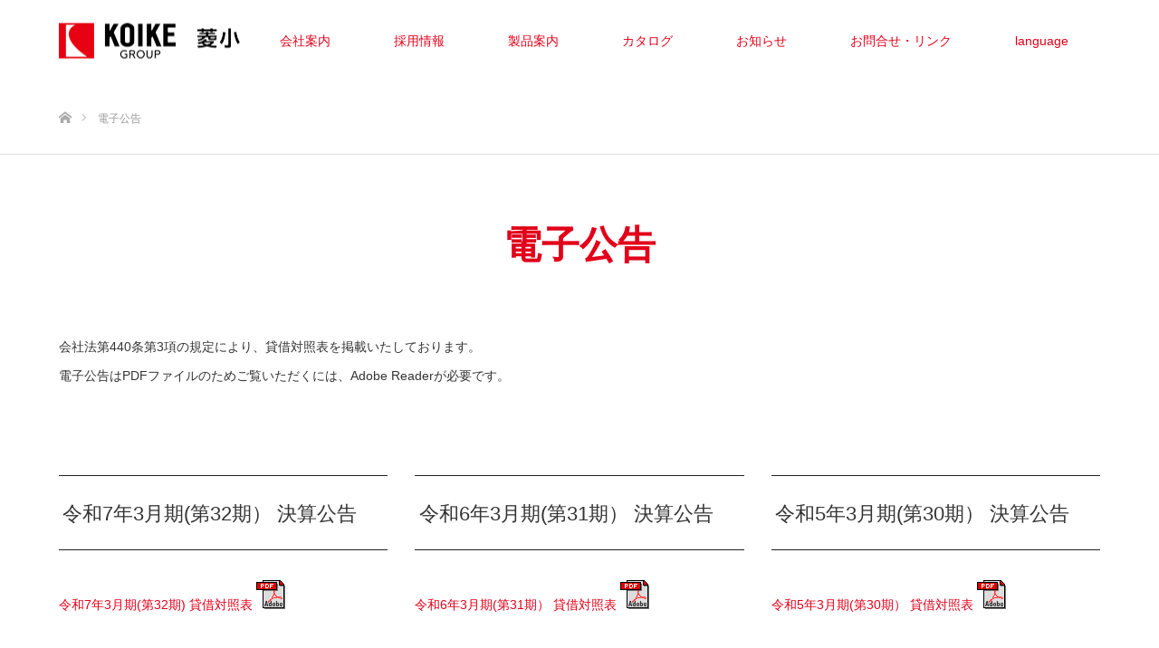

--- FILE ---
content_type: text/html; charset=UTF-8
request_url: https://www.hishiko.co.jp/koukoku
body_size: 12252
content:
<!DOCTYPE html>
<html class="pc" dir="ltr" lang="ja" prefix="og: https://ogp.me/ns#">
<head>
<meta charset="UTF-8">
<!--[if IE]><meta http-equiv="X-UA-Compatible" content="IE=edge"><![endif]-->
<meta name="viewport" content="width=device-width">

<meta name="description" content="会社法第440条第3項の規定により、貸借対照表を掲載いたしております。電子公告はPDFファイルのためご覧いただくには、Adobe Readerが必要です。">
<link rel="pingback" href="https://www.hishiko.co.jp/wp/xmlrpc.php">
<link rel="shortcut icon" href="https://www.hishiko.co.jp/wp/wp-content/uploads/2019/08/favicon.ico">
	<style>img:is([sizes="auto" i], [sizes^="auto," i]) { contain-intrinsic-size: 3000px 1500px }</style>
	
		<!-- All in One SEO 4.9.0 - aioseo.com -->
		<title>電子公告 | 株式会社菱小</title>
	<meta name="robots" content="max-snippet:-1, max-image-preview:large, max-video-preview:-1" />
	<link rel="canonical" href="https://www.hishiko.co.jp/koukoku" />
	<meta name="generator" content="All in One SEO (AIOSEO) 4.9.0" />
		<meta property="og:locale" content="ja_JP" />
		<meta property="og:site_name" content="株式会社菱小 | マグネット応用機器及び特殊溶接材料の製造販売" />
		<meta property="og:type" content="article" />
		<meta property="og:title" content="電子公告 | 株式会社菱小" />
		<meta property="og:url" content="https://www.hishiko.co.jp/koukoku" />
		<meta property="article:published_time" content="2019-10-31T03:40:48+00:00" />
		<meta property="article:modified_time" content="2025-05-23T08:06:46+00:00" />
		<meta name="twitter:card" content="summary" />
		<meta name="twitter:title" content="電子公告 | 株式会社菱小" />
		<script type="application/ld+json" class="aioseo-schema">
			{"@context":"https:\/\/schema.org","@graph":[{"@type":"BreadcrumbList","@id":"https:\/\/www.hishiko.co.jp\/koukoku#breadcrumblist","itemListElement":[{"@type":"ListItem","@id":"https:\/\/www.hishiko.co.jp#listItem","position":1,"name":"\u30db\u30fc\u30e0","item":"https:\/\/www.hishiko.co.jp","nextItem":{"@type":"ListItem","@id":"https:\/\/www.hishiko.co.jp\/koukoku#listItem","name":"\u96fb\u5b50\u516c\u544a"}},{"@type":"ListItem","@id":"https:\/\/www.hishiko.co.jp\/koukoku#listItem","position":2,"name":"\u96fb\u5b50\u516c\u544a","previousItem":{"@type":"ListItem","@id":"https:\/\/www.hishiko.co.jp#listItem","name":"\u30db\u30fc\u30e0"}}]},{"@type":"Organization","@id":"https:\/\/www.hishiko.co.jp\/#organization","name":"\u682a\u5f0f\u4f1a\u793e\u83f1\u5c0f","description":"\u30de\u30b0\u30cd\u30c3\u30c8\u5fdc\u7528\u6a5f\u5668\u53ca\u3073\u7279\u6b8a\u6eb6\u63a5\u6750\u6599\u306e\u88fd\u9020\u8ca9\u58f2","url":"https:\/\/www.hishiko.co.jp\/","logo":{"@type":"ImageObject","url":"https:\/\/www.hishiko.co.jp\/wp\/wp-content\/uploads\/2019\/08\/Hishiko-e1567179119756.jpg","@id":"https:\/\/www.hishiko.co.jp\/koukoku\/#organizationLogo","width":300,"height":71},"image":{"@id":"https:\/\/www.hishiko.co.jp\/koukoku\/#organizationLogo"}},{"@type":"WebPage","@id":"https:\/\/www.hishiko.co.jp\/koukoku#webpage","url":"https:\/\/www.hishiko.co.jp\/koukoku","name":"\u96fb\u5b50\u516c\u544a | \u682a\u5f0f\u4f1a\u793e\u83f1\u5c0f","inLanguage":"ja","isPartOf":{"@id":"https:\/\/www.hishiko.co.jp\/#website"},"breadcrumb":{"@id":"https:\/\/www.hishiko.co.jp\/koukoku#breadcrumblist"},"datePublished":"2019-10-31T12:40:48+09:00","dateModified":"2025-05-23T17:06:46+09:00"},{"@type":"WebSite","@id":"https:\/\/www.hishiko.co.jp\/#website","url":"https:\/\/www.hishiko.co.jp\/","name":"\u682a\u5f0f\u4f1a\u793e\u83f1\u5c0f","description":"\u30de\u30b0\u30cd\u30c3\u30c8\u5fdc\u7528\u6a5f\u5668\u53ca\u3073\u7279\u6b8a\u6eb6\u63a5\u6750\u6599\u306e\u88fd\u9020\u8ca9\u58f2","inLanguage":"ja","publisher":{"@id":"https:\/\/www.hishiko.co.jp\/#organization"}}]}
		</script>
		<!-- All in One SEO -->

<link rel="alternate" type="application/rss+xml" title="株式会社菱小 &raquo; フィード" href="https://www.hishiko.co.jp/feed" />
<link rel="alternate" type="application/rss+xml" title="株式会社菱小 &raquo; コメントフィード" href="https://www.hishiko.co.jp/comments/feed" />
<link rel="preconnect" href="https://fonts.googleapis.com">
<link rel="preconnect" href="https://fonts.gstatic.com" crossorigin>
<link href="https://fonts.googleapis.com/css2?family=Noto+Sans+JP:wght@400;600" rel="stylesheet">
<link rel='stylesheet' id='style-css' href='https://www.hishiko.co.jp/wp/wp-content/themes/source_tcd045/style.css?ver=2.1.1' type='text/css' media='all' />
<link rel='stylesheet' id='wp-block-library-css' href='https://www.hishiko.co.jp/wp/wp-includes/css/dist/block-library/style.min.css?ver=6.8.3' type='text/css' media='all' />
<style id='classic-theme-styles-inline-css' type='text/css'>
/*! This file is auto-generated */
.wp-block-button__link{color:#fff;background-color:#32373c;border-radius:9999px;box-shadow:none;text-decoration:none;padding:calc(.667em + 2px) calc(1.333em + 2px);font-size:1.125em}.wp-block-file__button{background:#32373c;color:#fff;text-decoration:none}
</style>
<link rel='stylesheet' id='aioseo/css/src/vue/standalone/blocks/table-of-contents/global.scss-css' href='https://www.hishiko.co.jp/wp/wp-content/plugins/all-in-one-seo-pack/dist/Lite/assets/css/table-of-contents/global.e90f6d47.css?ver=4.9.0' type='text/css' media='all' />
<style id='global-styles-inline-css' type='text/css'>
:root{--wp--preset--aspect-ratio--square: 1;--wp--preset--aspect-ratio--4-3: 4/3;--wp--preset--aspect-ratio--3-4: 3/4;--wp--preset--aspect-ratio--3-2: 3/2;--wp--preset--aspect-ratio--2-3: 2/3;--wp--preset--aspect-ratio--16-9: 16/9;--wp--preset--aspect-ratio--9-16: 9/16;--wp--preset--color--black: #000000;--wp--preset--color--cyan-bluish-gray: #abb8c3;--wp--preset--color--white: #ffffff;--wp--preset--color--pale-pink: #f78da7;--wp--preset--color--vivid-red: #cf2e2e;--wp--preset--color--luminous-vivid-orange: #ff6900;--wp--preset--color--luminous-vivid-amber: #fcb900;--wp--preset--color--light-green-cyan: #7bdcb5;--wp--preset--color--vivid-green-cyan: #00d084;--wp--preset--color--pale-cyan-blue: #8ed1fc;--wp--preset--color--vivid-cyan-blue: #0693e3;--wp--preset--color--vivid-purple: #9b51e0;--wp--preset--gradient--vivid-cyan-blue-to-vivid-purple: linear-gradient(135deg,rgba(6,147,227,1) 0%,rgb(155,81,224) 100%);--wp--preset--gradient--light-green-cyan-to-vivid-green-cyan: linear-gradient(135deg,rgb(122,220,180) 0%,rgb(0,208,130) 100%);--wp--preset--gradient--luminous-vivid-amber-to-luminous-vivid-orange: linear-gradient(135deg,rgba(252,185,0,1) 0%,rgba(255,105,0,1) 100%);--wp--preset--gradient--luminous-vivid-orange-to-vivid-red: linear-gradient(135deg,rgba(255,105,0,1) 0%,rgb(207,46,46) 100%);--wp--preset--gradient--very-light-gray-to-cyan-bluish-gray: linear-gradient(135deg,rgb(238,238,238) 0%,rgb(169,184,195) 100%);--wp--preset--gradient--cool-to-warm-spectrum: linear-gradient(135deg,rgb(74,234,220) 0%,rgb(151,120,209) 20%,rgb(207,42,186) 40%,rgb(238,44,130) 60%,rgb(251,105,98) 80%,rgb(254,248,76) 100%);--wp--preset--gradient--blush-light-purple: linear-gradient(135deg,rgb(255,206,236) 0%,rgb(152,150,240) 100%);--wp--preset--gradient--blush-bordeaux: linear-gradient(135deg,rgb(254,205,165) 0%,rgb(254,45,45) 50%,rgb(107,0,62) 100%);--wp--preset--gradient--luminous-dusk: linear-gradient(135deg,rgb(255,203,112) 0%,rgb(199,81,192) 50%,rgb(65,88,208) 100%);--wp--preset--gradient--pale-ocean: linear-gradient(135deg,rgb(255,245,203) 0%,rgb(182,227,212) 50%,rgb(51,167,181) 100%);--wp--preset--gradient--electric-grass: linear-gradient(135deg,rgb(202,248,128) 0%,rgb(113,206,126) 100%);--wp--preset--gradient--midnight: linear-gradient(135deg,rgb(2,3,129) 0%,rgb(40,116,252) 100%);--wp--preset--font-size--small: 13px;--wp--preset--font-size--medium: 20px;--wp--preset--font-size--large: 36px;--wp--preset--font-size--x-large: 42px;--wp--preset--spacing--20: 0.44rem;--wp--preset--spacing--30: 0.67rem;--wp--preset--spacing--40: 1rem;--wp--preset--spacing--50: 1.5rem;--wp--preset--spacing--60: 2.25rem;--wp--preset--spacing--70: 3.38rem;--wp--preset--spacing--80: 5.06rem;--wp--preset--shadow--natural: 6px 6px 9px rgba(0, 0, 0, 0.2);--wp--preset--shadow--deep: 12px 12px 50px rgba(0, 0, 0, 0.4);--wp--preset--shadow--sharp: 6px 6px 0px rgba(0, 0, 0, 0.2);--wp--preset--shadow--outlined: 6px 6px 0px -3px rgba(255, 255, 255, 1), 6px 6px rgba(0, 0, 0, 1);--wp--preset--shadow--crisp: 6px 6px 0px rgba(0, 0, 0, 1);}:where(.is-layout-flex){gap: 0.5em;}:where(.is-layout-grid){gap: 0.5em;}body .is-layout-flex{display: flex;}.is-layout-flex{flex-wrap: wrap;align-items: center;}.is-layout-flex > :is(*, div){margin: 0;}body .is-layout-grid{display: grid;}.is-layout-grid > :is(*, div){margin: 0;}:where(.wp-block-columns.is-layout-flex){gap: 2em;}:where(.wp-block-columns.is-layout-grid){gap: 2em;}:where(.wp-block-post-template.is-layout-flex){gap: 1.25em;}:where(.wp-block-post-template.is-layout-grid){gap: 1.25em;}.has-black-color{color: var(--wp--preset--color--black) !important;}.has-cyan-bluish-gray-color{color: var(--wp--preset--color--cyan-bluish-gray) !important;}.has-white-color{color: var(--wp--preset--color--white) !important;}.has-pale-pink-color{color: var(--wp--preset--color--pale-pink) !important;}.has-vivid-red-color{color: var(--wp--preset--color--vivid-red) !important;}.has-luminous-vivid-orange-color{color: var(--wp--preset--color--luminous-vivid-orange) !important;}.has-luminous-vivid-amber-color{color: var(--wp--preset--color--luminous-vivid-amber) !important;}.has-light-green-cyan-color{color: var(--wp--preset--color--light-green-cyan) !important;}.has-vivid-green-cyan-color{color: var(--wp--preset--color--vivid-green-cyan) !important;}.has-pale-cyan-blue-color{color: var(--wp--preset--color--pale-cyan-blue) !important;}.has-vivid-cyan-blue-color{color: var(--wp--preset--color--vivid-cyan-blue) !important;}.has-vivid-purple-color{color: var(--wp--preset--color--vivid-purple) !important;}.has-black-background-color{background-color: var(--wp--preset--color--black) !important;}.has-cyan-bluish-gray-background-color{background-color: var(--wp--preset--color--cyan-bluish-gray) !important;}.has-white-background-color{background-color: var(--wp--preset--color--white) !important;}.has-pale-pink-background-color{background-color: var(--wp--preset--color--pale-pink) !important;}.has-vivid-red-background-color{background-color: var(--wp--preset--color--vivid-red) !important;}.has-luminous-vivid-orange-background-color{background-color: var(--wp--preset--color--luminous-vivid-orange) !important;}.has-luminous-vivid-amber-background-color{background-color: var(--wp--preset--color--luminous-vivid-amber) !important;}.has-light-green-cyan-background-color{background-color: var(--wp--preset--color--light-green-cyan) !important;}.has-vivid-green-cyan-background-color{background-color: var(--wp--preset--color--vivid-green-cyan) !important;}.has-pale-cyan-blue-background-color{background-color: var(--wp--preset--color--pale-cyan-blue) !important;}.has-vivid-cyan-blue-background-color{background-color: var(--wp--preset--color--vivid-cyan-blue) !important;}.has-vivid-purple-background-color{background-color: var(--wp--preset--color--vivid-purple) !important;}.has-black-border-color{border-color: var(--wp--preset--color--black) !important;}.has-cyan-bluish-gray-border-color{border-color: var(--wp--preset--color--cyan-bluish-gray) !important;}.has-white-border-color{border-color: var(--wp--preset--color--white) !important;}.has-pale-pink-border-color{border-color: var(--wp--preset--color--pale-pink) !important;}.has-vivid-red-border-color{border-color: var(--wp--preset--color--vivid-red) !important;}.has-luminous-vivid-orange-border-color{border-color: var(--wp--preset--color--luminous-vivid-orange) !important;}.has-luminous-vivid-amber-border-color{border-color: var(--wp--preset--color--luminous-vivid-amber) !important;}.has-light-green-cyan-border-color{border-color: var(--wp--preset--color--light-green-cyan) !important;}.has-vivid-green-cyan-border-color{border-color: var(--wp--preset--color--vivid-green-cyan) !important;}.has-pale-cyan-blue-border-color{border-color: var(--wp--preset--color--pale-cyan-blue) !important;}.has-vivid-cyan-blue-border-color{border-color: var(--wp--preset--color--vivid-cyan-blue) !important;}.has-vivid-purple-border-color{border-color: var(--wp--preset--color--vivid-purple) !important;}.has-vivid-cyan-blue-to-vivid-purple-gradient-background{background: var(--wp--preset--gradient--vivid-cyan-blue-to-vivid-purple) !important;}.has-light-green-cyan-to-vivid-green-cyan-gradient-background{background: var(--wp--preset--gradient--light-green-cyan-to-vivid-green-cyan) !important;}.has-luminous-vivid-amber-to-luminous-vivid-orange-gradient-background{background: var(--wp--preset--gradient--luminous-vivid-amber-to-luminous-vivid-orange) !important;}.has-luminous-vivid-orange-to-vivid-red-gradient-background{background: var(--wp--preset--gradient--luminous-vivid-orange-to-vivid-red) !important;}.has-very-light-gray-to-cyan-bluish-gray-gradient-background{background: var(--wp--preset--gradient--very-light-gray-to-cyan-bluish-gray) !important;}.has-cool-to-warm-spectrum-gradient-background{background: var(--wp--preset--gradient--cool-to-warm-spectrum) !important;}.has-blush-light-purple-gradient-background{background: var(--wp--preset--gradient--blush-light-purple) !important;}.has-blush-bordeaux-gradient-background{background: var(--wp--preset--gradient--blush-bordeaux) !important;}.has-luminous-dusk-gradient-background{background: var(--wp--preset--gradient--luminous-dusk) !important;}.has-pale-ocean-gradient-background{background: var(--wp--preset--gradient--pale-ocean) !important;}.has-electric-grass-gradient-background{background: var(--wp--preset--gradient--electric-grass) !important;}.has-midnight-gradient-background{background: var(--wp--preset--gradient--midnight) !important;}.has-small-font-size{font-size: var(--wp--preset--font-size--small) !important;}.has-medium-font-size{font-size: var(--wp--preset--font-size--medium) !important;}.has-large-font-size{font-size: var(--wp--preset--font-size--large) !important;}.has-x-large-font-size{font-size: var(--wp--preset--font-size--x-large) !important;}
:where(.wp-block-post-template.is-layout-flex){gap: 1.25em;}:where(.wp-block-post-template.is-layout-grid){gap: 1.25em;}
:where(.wp-block-columns.is-layout-flex){gap: 2em;}:where(.wp-block-columns.is-layout-grid){gap: 2em;}
:root :where(.wp-block-pullquote){font-size: 1.5em;line-height: 1.6;}
</style>
<link rel='stylesheet' id='wpdreams-asl-basic-css' href='https://www.hishiko.co.jp/wp/wp-content/plugins/ajax-search-lite/css/style.basic.css?ver=4.13.4' type='text/css' media='all' />
<style id='wpdreams-asl-basic-inline-css' type='text/css'>

					div[id*='ajaxsearchlitesettings'].searchsettings .asl_option_inner label {
						font-size: 0px !important;
						color: rgba(0, 0, 0, 0);
					}
					div[id*='ajaxsearchlitesettings'].searchsettings .asl_option_inner label:after {
						font-size: 11px !important;
						position: absolute;
						top: 0;
						left: 0;
						z-index: 1;
					}
					.asl_w_container {
						width: 100%;
						margin: 0px 0px 0px 0px;
						min-width: 200px;
					}
					div[id*='ajaxsearchlite'].asl_m {
						width: 100%;
					}
					div[id*='ajaxsearchliteres'].wpdreams_asl_results div.resdrg span.highlighted {
						font-weight: bold;
						color: FFFFFF;
						background-color: FFFFFF;
					}
					div[id*='ajaxsearchliteres'].wpdreams_asl_results .results img.asl_image {
						width: 70px;
						height: 70px;
						object-fit: cover;
					}
					div[id*='ajaxsearchlite'].asl_r .results {
						max-height: none;
					}
					div[id*='ajaxsearchlite'].asl_r {
						position: absolute;
					}
				
						div.asl_r.asl_w.vertical .results .item::after {
							display: block;
							position: absolute;
							bottom: 0;
							content: '';
							height: 1px;
							width: 100%;
							background: #D8D8D8;
						}
						div.asl_r.asl_w.vertical .results .item.asl_last_item::after {
							display: none;
						}
					
</style>
<link rel='stylesheet' id='wpdreams-asl-instance-css' href='https://www.hishiko.co.jp/wp/wp-content/plugins/ajax-search-lite/css/style-curvy-black.css?ver=4.13.4' type='text/css' media='all' />
<style>:root {
  --tcd-font-type1: Arial,"Hiragino Sans","Yu Gothic Medium","Meiryo",sans-serif;
  --tcd-font-type2: "Times New Roman",Times,"Yu Mincho","游明朝","游明朝体","Hiragino Mincho Pro",serif;
  --tcd-font-type3: Palatino,"Yu Kyokasho","游教科書体","UD デジタル 教科書体 N","游明朝","游明朝体","Hiragino Mincho Pro","Meiryo",serif;
  --tcd-font-type-logo: "Noto Sans JP",sans-serif;
}</style>
<script type="text/javascript" src="https://www.hishiko.co.jp/wp/wp-includes/js/jquery/jquery.min.js?ver=3.7.1" id="jquery-core-js"></script>
<script type="text/javascript" src="https://www.hishiko.co.jp/wp/wp-includes/js/jquery/jquery-migrate.min.js?ver=3.4.1" id="jquery-migrate-js"></script>
<link rel="https://api.w.org/" href="https://www.hishiko.co.jp/wp-json/" /><link rel="alternate" title="JSON" type="application/json" href="https://www.hishiko.co.jp/wp-json/wp/v2/pages/889" /><link rel='shortlink' href='https://www.hishiko.co.jp/?p=889' />
<link rel="alternate" title="oEmbed (JSON)" type="application/json+oembed" href="https://www.hishiko.co.jp/wp-json/oembed/1.0/embed?url=https%3A%2F%2Fwww.hishiko.co.jp%2Fkoukoku" />
<link rel="alternate" title="oEmbed (XML)" type="text/xml+oembed" href="https://www.hishiko.co.jp/wp-json/oembed/1.0/embed?url=https%3A%2F%2Fwww.hishiko.co.jp%2Fkoukoku&#038;format=xml" />

<link rel="stylesheet" href="https://www.hishiko.co.jp/wp/wp-content/themes/source_tcd045/css/design-plus.css?ver=2.1.1">
<link rel="stylesheet" href="https://www.hishiko.co.jp/wp/wp-content/themes/source_tcd045/css/sns-botton.css?ver=2.1.1">
<link rel="stylesheet" media="screen" href="https://www.hishiko.co.jp/wp/wp-content/themes/source_tcd045/css/responsive.css?ver=2.1.1">
<link rel="stylesheet" media="screen" href="https://www.hishiko.co.jp/wp/wp-content/themes/source_tcd045/css/footer-bar.css?ver=2.1.1">

<script src="https://www.hishiko.co.jp/wp/wp-content/themes/source_tcd045/js/jquery.easing.1.4.js?ver=2.1.1"></script>
<script src="https://www.hishiko.co.jp/wp/wp-content/themes/source_tcd045/js/jscript.js?ver=2.1.1"></script>
<script src="https://www.hishiko.co.jp/wp/wp-content/themes/source_tcd045/js/footer-bar.js?ver=2.1.1"></script>
<script src="https://www.hishiko.co.jp/wp/wp-content/themes/source_tcd045/js/comment.js?ver=2.1.1"></script>
<script src="https://www.hishiko.co.jp/wp/wp-content/themes/source_tcd045/js/header_fix.js?ver=2.1.1"></script>

<style type="text/css">

body, input, textarea { font-family: var(--tcd-font-type1); }

.rich_font { font-family: var(--tcd-font-type1);}



.rich_font_logo { font-family: var(--tcd-font-type-logo); font-weight: bold !important;}


body { font-size:14px; }



#post_title { font-size:32px; }
.post_content { font-size:14px; }

#related_post li a.image, .styled_post_list1 .image, .work_list_widget .image, .work_list .box .image, .blog_list .box .image {
  overflow: hidden;
}
#related_post li a.image img, .styled_post_list1 .image img, .work_list_widget .image img, .work_list .box .image img, .blog_list .box .image img {
  -webkit-transition: all 0.75s ease; -moz-transition: all 0.75s ease; transition: all 0.75s ease;
  -webkit-transform: scale(1); -moz-transform: scale(1); -ms-transform: scale(1); -o-transform: scale(1); transform: scale(1);
  -webkit-backface-visibility:hidden; backface-visibility:hidden;
}
#related_post li a.image:hover img, .styled_post_list1 .image:hover img, .work_list_widget .image:hover img, .work_list .box .image:hover img, .blog_list .box .image:hover img {
  -webkit-transform: scale(1.2); -moz-transform: scale(1.2); -ms-transform: scale(1.2); -o-transform: scale(1.2); transform: scale(1.2);
}
.index_archive_link, #work_navigation a, .page_navi p.back a
  { background-color:#000000; }

#header, .pc #global_menu ul ul a, #footer_bottom, .mobile #copyright, .mobile .home #header
  { background-color:#FFFFFF; }

.header_fix #header, .pc .header_fix #global_menu ul ul a, .mobile .header_fix #header
  { background-color:rgba(255,255,255,0.9); }

#header a, mobile a.menu_button:before
  { color:#E2001A; }

#footer_top, #footer_top a, #footer_bottom, #footer_bottom a
  { color:#333333; }

.pc #global_menu ul ul li.menu-item-has-children > a:before
  { border-color:transparent transparent transparent #E2001A; }

.pc #global_menu ul ul a:hover
  { color:#fff; }

.pc #global_menu ul ul li.menu-item-has-children > a:hover:before
  { border-color:transparent transparent transparent #fff; }

#post_title, #page_header .headline, #work_category_list .current_category .name, #work_footer_data .link, .blog_list .box .title a:hover, #footer_menu a:hover, #related_post li .title a:hover, .side_widget .styled_post_list1 .title:hover, .pc .home #global_menu li.current-menu-item > a, .pc .home #global_menu > ul > li > a:hover
  { color:#FFFFFF; }

a:hover, .pc #header .logo a:hover, #comment_header ul li a:hover, .pc #global_menu > ul > li.active > a, .pc #global_menu li.current-menu-item > a, .pc #global_menu > ul > li > a:hover, #header_logo .logo a:hover, #bread_crumb li.home a:hover:before, #bread_crumb li a:hover, .color_headline, #footer_bottom a:hover, .pc .home.header_fix #global_menu li.current-menu-item > a, .pc .home.header_fix #global_menu > ul > li > a:hover
  { color:#E2001A; }

#return_top a:hover, .next_page_link a:hover, .collapse_category_list li a:hover .count, .slick-arrow:hover, .page_navi a:hover, .page_navi p.back a:hover,
  #wp-calendar td a:hover, #wp-calendar #prev a:hover, #wp-calendar #next a:hover, .widget_search #search-btn input:hover, .widget_search #searchsubmit:hover, .side_widget.google_search #searchsubmit:hover,
    #submit_comment:hover, #comment_header ul li a:hover, #comment_header ul li.comment_switch_active a, #comment_header #comment_closed p, #post_pagination a:hover,
      #header_slider .slick-dots button:hover::before, #header_slider .slick-dots .slick-active button::before,
        .work_list .box .title a:hover, #work_navigation a:hover, #work_side_content a:hover, #work_button a:hover, #blog_list .category a:hover, #post_meta_top .category a:hover, .box_list .link_button:hover
          { background-color:#FFFFFF !important; }

#footer_top, .pc #global_menu ul ul a:hover, .news_list .category a:hover, .work_list .category a:hover, .blog_list .category a:hover, #related_post .headline, #comment_headline, .side_headline,
  .mobile a.menu_button:hover, .mobile #global_menu li a:hover, .index_archive_link:hover
    { background-color:#E2001A !important; }

#comment_textarea textarea:focus, #guest_info input:focus, #comment_header ul li a:hover, #comment_header ul li.comment_switch_active a, #comment_header #comment_closed p, .page_navi a:hover, .page_navi p.back a:hover
  { border-color:#FFFFFF; }

#comment_header ul li.comment_switch_active a:after, #comment_header #comment_closed p:after
  { border-color:#FFFFFF transparent transparent transparent; }

.collapse_category_list li a:before
  { border-color: transparent transparent transparent #E2001A; }

@media screen and (min-width:600px) {
  #header_slider_nav .slick-current .label { background-color:#FFFFFF !important; }
}

.post_content a, .post_content a:hover, .custom-html-widget a, .custom-html-widget a:hover { color:#E2001A; }

#footer_image .button { background-color:#FFFFFF; color:#333333; }
#footer_image .button:hover { background-color:#333333; color:#FFFFFF; }
#site_loader_spinner { border:4px solid rgba(255,255,255,0.2); border-top-color:#FFFFFF; }

/* Footer bar */

/*フッター上背景色*/
#footer_top, .mobile #footer_social_link {
    background-color: #FFFFFF !important;
}

/*フッター上文字色*/
#footer_top_inner {
    color: #000;
}

/*フッター下背景色*/
#footer_bottom, .mobile #footer_bottom_inner #copyright{
    background-color: #E2001A !important;
}

/*フッター下文字色*/
#copyright,
#copyright a,
#copyright a:link,
#copyright a:visited,
#copyright a:hover,
#copyright a:active {
  color: #fff;
}

/*スマホメニューバー色固定*/
@media only screen and (max-width: 1199px) {
    #header a,
    #header a:hover,
    #header a:active,
    #header a:visited,
    #header a:focus,
    a.menu_button:before,
    a.menu_button:hover:before,
    a.menu_button:active:before,
    a.menu_button:focus:before {
        color: #FFFFFF !important;
        background-color: #E2001A !important;
    }
}


#post_title, #page_header .headline, #work_category_list .current_category .name, #work_footer_data .link, .blog_list .box .title a:hover, #footer_menu a:hover, #related_post li .title a:hover, .side_widget .styled_post_list1 .title:hover, .pc .home #global_menu li.current-menu-item > a, .pc .home #global_menu > ul > li > a:hover {
    color: #E2001A;
}

/*スライダー画像下メニュー文字*/
#header_slider_nav .label {
color: #000000 !important;
}

/*制作実績ボックス上部マウスホバー*/
.work_list .box .title a:hover {
background-color: #E2001A !important;
}

/*サイドボックス枠*/
.side_headline {
    background-color: #666666 !important;
}

/*制作実績送りボタンマウスホバー背景色*/
#work_navigation a:hover {
background-color: #E2001A !important;
}

/*カタログ送りボタンマウスホバー文字色*/
#previous_next_post a:hover {
color: #E2001A !important;
}

 /* ロードスピナーの色 */
#site_loader_spinner {
  border-top-color:#E2001A !important;
}

/*エントリーフォーム背景色*/
.wp-block-button__link {
  background-color: #ffffff; /* 背景を白に */
}

/*トップへ戻るボタンの矢印の色*/
#return_top a:before {
    color: #E2001A !important;
}

/*ページ送りボタン*/
.page_navi a:hover {
    border-color: #E2001A;
    color: #E2001A;
    position: relative;
    z-index: 1;
}

.text_s {
    font-size: 70%;
}

</style>


				<link rel="preconnect" href="https://fonts.gstatic.com" crossorigin />
				<link rel="preload" as="style" href="//fonts.googleapis.com/css?family=Open+Sans&display=swap" />
								<link rel="stylesheet" href="//fonts.googleapis.com/css?family=Open+Sans&display=swap" media="all" />
				<style type="text/css"></style>		<style type="text/css" id="wp-custom-css">
			/*テーブルの横スクロールのためのCSSはここから*/
table{ 
    width:100%;
}
.scroll{
    overflow: auto;
    white-space:nowrap;
}
.scroll::-webkit-scrollbar{
    height: 15px;
}
.scroll::-webkit-scrollbar-track{
    background: #f1f1f1;
}
.scroll::-webkit-scrollbar-thumb{
    background: #bbb;
}
 /*テーブルの横スクロールのためのCSSはここまで*/
 /*テーブルCSSここから*/
.basis_box {
	vertical-align: middle;
	text-align: left;
}
.center_box {
	vertical-align: middle;	
	text-align: center;
}

.th_saide {
    background-color: #ededed !important;
    text-align: left;
    vertical-align: middle;
}
th{
	vertical-align: middle;
}
 /*テーブルCSSここまで*/		</style>
		<!-- Google tag (gtag.js) -->
<script async src="https://www.googletagmanager.com/gtag/js?id=UA-44898450-1"></script>
<script>
  window.dataLayer = window.dataLayer || [];
  function gtag(){dataLayer.push(arguments);}
  gtag('js', new Date());

  gtag('config', 'UA-44898450-1');
</script>
</head>
<body data-rsssl=1 id="body" class="wp-singular page-template page-template-page-noside page-template-page-noside-php page page-id-889 wp-embed-responsive wp-theme-source_tcd045 fix_top mobile_header_fix">

<div id="site_loader_overlay">
 <div id="site_loader_spinner"></div>
</div>
<div id="site_wrap">

 <div id="header">
  <div id="header_inner" class="clearfix">
   <div id="logo_image">
 <div class="logo">
  <a href="https://www.hishiko.co.jp/" title="株式会社菱小">
      <img class="pc_logo_image" src="https://www.hishiko.co.jp/wp/wp-content/uploads/2026/01/gh11_Hishiko.png?1769042335" alt="株式会社菱小" title="株式会社菱小" />
         <img class="mobile_logo_image" src="https://www.hishiko.co.jp/wp/wp-content/uploads/2026/01/gmbh11_Hishiko.png?1769042335" alt="株式会社菱小" title="株式会社菱小" />
     </a>
 </div>
</div>
      <div id="global_menu">
    <ul id="menu-hishiko" class="menu"><li id="menu-item-2038" class="menu-item menu-item-type-custom menu-item-object-custom current-menu-ancestor current-menu-parent menu-item-has-children menu-item-2038"><a href="https://www.hishiko.co.jp/hishiko-corp">会社案内</a>
<ul class="sub-menu">
	<li id="menu-item-1023" class="menu-item menu-item-type-post_type menu-item-object-page menu-item-1023"><a href="https://www.hishiko.co.jp/hishiko-corp">ごあいさつ</a></li>
	<li id="menu-item-199" class="menu-item menu-item-type-custom menu-item-object-custom menu-item-199"><a href="https://www.hishiko.co.jp/hishiko-corp#gaiyo">会社概要</a></li>
	<li id="menu-item-2285" class="menu-item menu-item-type-custom menu-item-object-custom menu-item-2285"><a href="https://www.hishiko.co.jp/hishiko-corp#enkaku">会社沿革</a></li>
	<li id="menu-item-1034" class="menu-item menu-item-type-custom menu-item-object-custom menu-item-1034"><a href="https://www.hishiko.co.jp/hishiko-corp#office">事業所一覧</a></li>
	<li id="menu-item-898" class="menu-item menu-item-type-post_type menu-item-object-page current-menu-item page_item page-item-889 current_page_item menu-item-898"><a href="https://www.hishiko.co.jp/koukoku" aria-current="page">電子公告</a></li>
	<li id="menu-item-2636" class="menu-item menu-item-type-post_type menu-item-object-page menu-item-2636"><a href="https://www.hishiko.co.jp/iso">ISOへの取り組み</a></li>
	<li id="menu-item-2927" class="menu-item menu-item-type-post_type menu-item-object-page menu-item-2927"><a href="https://www.hishiko.co.jp/privacy">「個人情報の取り扱い」について</a></li>
</ul>
</li>
<li id="menu-item-819" class="menu-item menu-item-type-post_type menu-item-object-page menu-item-has-children menu-item-819"><a href="https://www.hishiko.co.jp/recruit">採用情報</a>
<ul class="sub-menu">
	<li id="menu-item-2690" class="menu-item menu-item-type-post_type menu-item-object-page menu-item-2690"><a href="https://www.hishiko.co.jp/recruit-s">営業　採用情報</a></li>
</ul>
</li>
<li id="menu-item-179" class="menu-item menu-item-type-custom menu-item-object-custom menu-item-has-children menu-item-179"><a href="https://www.hishiko.co.jp/work">製品案内</a>
<ul class="sub-menu">
	<li id="menu-item-185" class="menu-item menu-item-type-custom menu-item-object-custom menu-item-has-children menu-item-185"><a href="https://www.hishiko.co.jp/work-cat/magnet">マグネット応用機器</a>
	<ul class="sub-menu">
		<li id="menu-item-180" class="menu-item menu-item-type-custom menu-item-object-custom menu-item-180"><a href="https://www.hishiko.co.jp/work-cat/mag">マグネット機器</a></li>
		<li id="menu-item-181" class="menu-item menu-item-type-custom menu-item-object-custom menu-item-has-children menu-item-181"><a href="https://www.hishiko.co.jp/work-cat/lif">リフティングマグネット</a>
		<ul class="sub-menu">
			<li id="menu-item-2007" class="menu-item menu-item-type-post_type menu-item-object-page menu-item-2007"><a href="https://www.hishiko.co.jp/lif-selecting">リフティングマグネットの選定</a></li>
		</ul>
</li>
		<li id="menu-item-1212" class="menu-item menu-item-type-custom menu-item-object-custom menu-item-1212"><a href="https://www.hishiko.co.jp/work-cat/demag">脱磁装置</a></li>
		<li id="menu-item-1211" class="menu-item menu-item-type-custom menu-item-object-custom menu-item-1211"><a href="https://www.hishiko.co.jp/work-cat/separa">磁気分別装置</a></li>
		<li id="menu-item-1213" class="menu-item menu-item-type-custom menu-item-object-custom menu-item-1213"><a href="https://www.hishiko.co.jp/work-cat/toransp">自動搬送機</a></li>
		<li id="menu-item-1210" class="menu-item menu-item-type-custom menu-item-object-custom menu-item-has-children menu-item-1210"><a href="https://www.hishiko.co.jp/work-cat/magtool">マグネット工具</a>
		<ul class="sub-menu">
			<li id="menu-item-2008" class="menu-item menu-item-type-post_type menu-item-object-page menu-item-2008"><a href="https://www.hishiko.co.jp/mag-selecting">マグネット工具の選定</a></li>
		</ul>
</li>
		<li id="menu-item-1209" class="menu-item menu-item-type-custom menu-item-object-custom menu-item-1209"><a href="https://www.hishiko.co.jp/work-cat/controller">コントローラー</a></li>
		<li id="menu-item-761" class="menu-item menu-item-type-post_type menu-item-object-page menu-item-761"><a href="https://www.hishiko.co.jp/model">型式名から探す</a></li>
	</ul>
</li>
	<li id="menu-item-186" class="menu-item menu-item-type-custom menu-item-object-custom menu-item-has-children menu-item-186"><a href="https://www.hishiko.co.jp/work-cat/wel">特殊溶接材料</a>
	<ul class="sub-menu">
		<li id="menu-item-2274" class="menu-item menu-item-type-post_type menu-item-object-work menu-item-2274"><a href="https://www.hishiko.co.jp/work/wel-list">溶接材料一覧</a></li>
		<li id="menu-item-2275" class="menu-item menu-item-type-post_type menu-item-object-work menu-item-2275"><a href="https://www.hishiko.co.jp/work/kanagata">金型用溶接材料一覧表</a></li>
		<li id="menu-item-2276" class="menu-item menu-item-type-post_type menu-item-object-work menu-item-2276"><a href="https://www.hishiko.co.jp/work/sds">安全データシート(SDS)</a></li>
		<li id="menu-item-2318" class="menu-item menu-item-type-post_type menu-item-object-page menu-item-has-children menu-item-2318"><a href="https://www.hishiko.co.jp/wel-sp">特集ページ</a>
		<ul class="sub-menu">
			<li id="menu-item-2277" class="menu-item menu-item-type-post_type menu-item-object-work menu-item-2277"><a href="https://www.hishiko.co.jp/work/omh-1">OMH-1（特集）</a></li>
			<li id="menu-item-2278" class="menu-item menu-item-type-post_type menu-item-object-work menu-item-2278"><a href="https://www.hishiko.co.jp/work/sh-620t">SH-620T（特集）</a></li>
		</ul>
</li>
		<li id="menu-item-2279" class="menu-item menu-item-type-post_type menu-item-object-work menu-item-2279"><a href="https://www.hishiko.co.jp/welsearch">適用鋼種・溶接方法から探す</a></li>
	</ul>
</li>
	<li id="menu-item-1058" class="menu-item menu-item-type-post_type menu-item-object-work menu-item-has-children menu-item-1058"><a href="https://www.hishiko.co.jp/work/other">扱い商品</a>
	<ul class="sub-menu">
		<li id="menu-item-1057" class="menu-item menu-item-type-post_type menu-item-object-work menu-item-1057"><a href="https://www.hishiko.co.jp/work/j-df">集塵機　JETCLEAN　DF</a></li>
	</ul>
</li>
	<li id="menu-item-2784" class="menu-item menu-item-type-post_type menu-item-object-page menu-item-2784"><a href="https://www.hishiko.co.jp/warranty">製品保証について</a></li>
</ul>
</li>
<li id="menu-item-170" class="menu-item menu-item-type-post_type menu-item-object-page menu-item-has-children menu-item-170"><a target="_blank" href="https://www.hishiko.co.jp/catalog">カタログ</a>
<ul class="sub-menu">
	<li id="menu-item-1022" class="menu-item menu-item-type-custom menu-item-object-custom menu-item-1022"><a target="_blank" href="https://www.hishiko.co.jp/category/magnet">マグネット応用機器</a></li>
	<li id="menu-item-1021" class="menu-item menu-item-type-custom menu-item-object-custom menu-item-1021"><a target="_blank" href="https://www.hishiko.co.jp/category/wel-df">特殊溶接材料　扱い商品</a></li>
</ul>
</li>
<li id="menu-item-182" class="menu-item menu-item-type-custom menu-item-object-custom menu-item-182"><a href="https://www.hishiko.co.jp/news">お知らせ</a></li>
<li id="menu-item-940" class="menu-item menu-item-type-post_type menu-item-object-page menu-item-has-children menu-item-940"><a href="https://www.hishiko.co.jp/contact">お問合せ・リンク</a>
<ul class="sub-menu">
	<li id="menu-item-169" class="menu-item menu-item-type-post_type menu-item-object-page menu-item-169"><a href="https://www.hishiko.co.jp/contact-mag">マグネット応用機器 お問合せ</a></li>
	<li id="menu-item-931" class="menu-item menu-item-type-post_type menu-item-object-page menu-item-931"><a href="https://www.hishiko.co.jp/contact-wel">特殊溶接材料 お問合せ</a></li>
	<li id="menu-item-960" class="menu-item menu-item-type-post_type menu-item-object-page menu-item-960"><a href="https://www.hishiko.co.jp/dealer">海外販売店</a></li>
	<li id="menu-item-167" class="menu-item menu-item-type-post_type menu-item-object-page menu-item-167"><a href="https://www.hishiko.co.jp/link">リンク</a></li>
</ul>
</li>
<li id="menu-item-1871" class="menu-item menu-item-type-custom menu-item-object-custom menu-item-has-children menu-item-1871"><a href="https://www.hishiko.co.jp/english/index.html">language</a>
<ul class="sub-menu">
	<li id="menu-item-1872" class="menu-item menu-item-type-custom menu-item-object-custom menu-item-1872"><a href="https://www.hishiko.co.jp/english/index.html">English</a></li>
	<li id="menu-item-1873" class="menu-item menu-item-type-custom menu-item-object-custom menu-item-1873"><a href="https://www.hishiko.co.jp/chinese/index.html">中文版</a></li>
</ul>
</li>
</ul>   </div>
   <a href="#" class="menu_button"><span>menu</span></a>
     </div>
 </div><!-- END #header -->


 <div id="top">

  
 </div><!-- END #top -->

 <div id="main_contents" class="clearfix">

<div id="bread_crumb">

<ul class="clearfix" itemscope itemtype="https://schema.org/BreadcrumbList">
 <li itemprop="itemListElement" itemscope itemtype="https://schema.org/ListItem" class="home"><a itemprop="item" href="https://www.hishiko.co.jp/"><span itemprop="name">ホーム</span></a><meta itemprop="position" content="1" /></li>
  <li class="last" itemprop="itemListElement" itemscope itemtype="https://schema.org/ListItem"><span itemprop="name">電子公告</span><meta itemprop="position" content="2"></li>
</ul>

</div>

<div id="main_col" class="clearfix">

 <div id="page_header">
  <h1 class="headline rich_font" style="font-size:42px;">電子公告</h1>
 </div>

 
 <div id="article">

  <div class="post_content clearfix">
   
<p>会社法第440条第3項の規定により、貸借対照表を掲載いたしております。<br>
電子公告はPDFファイルのためご覧いただくには、Adobe Readerが必要です。</p>



<div class="post_row">
<div class="post_col post_col-3">
<h3 class="style3a">令和7年3月期(第32期）&nbsp;決算公告</h3>
<a href="../hishiko/pdf/32_taisyaku.pdf" target="_blank" rel="noopener noreferrer">令和7年3月期(第32期) 貸借対照表</a>
<a href="../hishiko/pdf/32_taisyaku.pdf" target="_blank" rel="noopener noreferrer">
<img decoding="async" src="../images/pdf_s.gif" alt="PDFファイルダウンロード" width="32" height="32"></a></div>
<div class="post_col post_col-3">
<h3 class="style3a">令和6年3月期(第31期）&nbsp;決算公告</h3>
<a href="../hishiko/pdf/31_taisyaku.pdf" target="_blank" rel="noopener noreferrer">令和6年3月期(第31期） 貸借対照表</a>
<a href="../hishiko/pdf/31_taisyaku.pdf" target="_blank" rel="noopener noreferrer">
<img decoding="async" src="../images/pdf_s.gif" alt="PDFファイルダウンロード" width="32" height="32"></a></div>
<div class="post_col post_col-3">
<h3 class="style3a">令和5年3月期(第30期）&nbsp;決算公告</h3>
<a href="../hishiko/pdf/30_taisyaku.pdf" target="_blank" rel="noopener noreferrer">令和5年3月期(第30期） 貸借対照表</a>
<a href="../hishiko/pdf/30_taisyaku.pdf" target="_blank" rel="noopener noreferrer">
<img decoding="async" src="../images/pdf_s.gif" alt="PDFファイルダウンロード" width="32" height="32"></a></div>
</div>
     </div>

 </div><!-- END #article -->

 
</div><!-- END #main_col -->


 </div><!-- END #main_contents -->
  <div id="footer_image" class="animation_element">
  <div class="wide_image" style="background:url(https://www.hishiko.co.jp/wp/wp-content/uploads/2025/11/image2.jpg) no-repeat center center; background-size:cover;">
   <div class="caption">
    <div class="title rich_font" style="font-size:42px; text-shadow:0px 0px 4px #333333; color:#FFFFFF;">Advance the future<br />
ヒシコは皆様と共に<br />
発展を望んでいます</div>
    <div class="desc" style="text-shadow:0px 0px 4px #333333; color:#FFFFFF;">
     <p>「菱小＝リトルダイヤモンド」小さくともキラリ輝く会社です</p>
    </div>
        <a class="button" href="https://www.hishiko.co.jp/contact" target="_blank">お問合せ</a>
       </div>
  </div>
 </div><!-- END #footer_image -->
 
   
 <div id="footer_top">
  <div id="footer_top_inner" class="clearfix">

      <div id="footer_menu" class="clearfix">
    <ul id="menu-%e3%83%95%e3%83%83%e3%82%bf%e3%83%bc" class="menu"><li id="menu-item-2039" class="menu-item menu-item-type-custom menu-item-object-custom menu-item-2039"><a href="https://www.hishiko.co.jp/wp/hishiko-corp">会社案内</a></li>
<li id="menu-item-1280" class="menu-item menu-item-type-custom menu-item-object-custom menu-item-1280"><a href="https://www.hishiko.co.jp/wp/hishiko-corp#gaiyo">会社概要</a></li>
<li id="menu-item-2286" class="menu-item menu-item-type-custom menu-item-object-custom menu-item-2286"><a href="https://www.hishiko.co.jp/wp/hishiko-corp#enkaku">会社沿革</a></li>
<li id="menu-item-1281" class="menu-item menu-item-type-custom menu-item-object-custom menu-item-1281"><a href="https://www.hishiko.co.jp/wp/hishiko-corp#office">事業所一覧</a></li>
<li id="menu-item-1254" class="menu-item menu-item-type-post_type menu-item-object-page menu-item-1254"><a href="https://www.hishiko.co.jp/recruit">採用情報</a></li>
<li id="menu-item-1255" class="menu-item menu-item-type-post_type menu-item-object-page current-menu-item page_item page-item-889 current_page_item menu-item-1255"><a href="https://www.hishiko.co.jp/koukoku" aria-current="page">電子公告</a></li>
<li id="menu-item-2637" class="menu-item menu-item-type-post_type menu-item-object-page menu-item-2637"><a href="https://www.hishiko.co.jp/iso">ISOへの取り組み</a></li>
<li id="menu-item-2928" class="menu-item menu-item-type-post_type menu-item-object-page menu-item-2928"><a href="https://www.hishiko.co.jp/privacy">「個人情報の取り扱い」について</a></li>
<li id="menu-item-1897" class="menu-item menu-item-type-custom menu-item-object-custom menu-item-1897"><a target="_blank" href="https://www.hishiko.co.jp/hishiko/hishiko.pdf">会社案内を印刷する</a></li>
</ul><ul id="menu-%e3%83%95%e3%83%83%e3%82%bf%e3%83%bc2" class="menu"><li id="menu-item-1256" class="menu-item menu-item-type-taxonomy menu-item-object-work-cat menu-item-1256"><a href="https://www.hishiko.co.jp/work-cat/magnet">マグネット応用機器</a></li>
<li id="menu-item-1257" class="menu-item menu-item-type-taxonomy menu-item-object-work-cat menu-item-1257"><a href="https://www.hishiko.co.jp/work-cat/mag">マグネット機器</a></li>
<li id="menu-item-1258" class="menu-item menu-item-type-taxonomy menu-item-object-work-cat menu-item-1258"><a href="https://www.hishiko.co.jp/work-cat/lif">リフティングマグネット</a></li>
<li id="menu-item-1259" class="menu-item menu-item-type-taxonomy menu-item-object-work-cat menu-item-1259"><a href="https://www.hishiko.co.jp/work-cat/demag">脱磁装置</a></li>
<li id="menu-item-1260" class="menu-item menu-item-type-taxonomy menu-item-object-work-cat menu-item-1260"><a href="https://www.hishiko.co.jp/work-cat/sepa">磁気分別装置／自動搬送機</a></li>
<li id="menu-item-1261" class="menu-item menu-item-type-taxonomy menu-item-object-work-cat menu-item-1261"><a href="https://www.hishiko.co.jp/work-cat/magtool">マグネット工具</a></li>
<li id="menu-item-1262" class="menu-item menu-item-type-taxonomy menu-item-object-work-cat menu-item-1262"><a href="https://www.hishiko.co.jp/work-cat/controller">コントローラー</a></li>
<li id="menu-item-1282" class="menu-item menu-item-type-post_type menu-item-object-page menu-item-1282"><a href="https://www.hishiko.co.jp/model">型式名から探す</a></li>
<li id="menu-item-2009" class="menu-item menu-item-type-post_type menu-item-object-page menu-item-2009"><a href="https://www.hishiko.co.jp/lif-selecting">リフティングマグネットの選定</a></li>
<li id="menu-item-2010" class="menu-item menu-item-type-post_type menu-item-object-page menu-item-2010"><a href="https://www.hishiko.co.jp/mag-selecting">マグネット工具の選定</a></li>
<li id="menu-item-2785" class="menu-item menu-item-type-post_type menu-item-object-page menu-item-2785"><a href="https://www.hishiko.co.jp/warranty">製品保証について</a></li>
</ul><ul id="menu-%e3%83%95%e3%83%83%e3%82%bf%e3%83%bc3" class="menu"><li id="menu-item-1263" class="menu-item menu-item-type-taxonomy menu-item-object-work-cat menu-item-1263"><a href="https://www.hishiko.co.jp/work-cat/wel">特殊溶接材料・扱い商品</a></li>
<li id="menu-item-1266" class="menu-item menu-item-type-post_type menu-item-object-work menu-item-1266"><a href="https://www.hishiko.co.jp/work/wel-list">溶接材料一覧</a></li>
<li id="menu-item-1265" class="menu-item menu-item-type-post_type menu-item-object-work menu-item-1265"><a href="https://www.hishiko.co.jp/work/kanagata">金型用溶接材料一覧表</a></li>
<li id="menu-item-2269" class="menu-item menu-item-type-post_type menu-item-object-work menu-item-2269"><a href="https://www.hishiko.co.jp/work/sds">安全データシート(SDS)</a></li>
<li id="menu-item-2311" class="menu-item menu-item-type-post_type menu-item-object-post menu-item-2311"><a href="https://www.hishiko.co.jp/wel">溶接 パンフレット</a></li>
<li id="menu-item-2272" class="menu-item menu-item-type-post_type menu-item-object-work menu-item-2272"><a href="https://www.hishiko.co.jp/welsearch">適用鋼種・溶接方法から探す</a></li>
<li id="menu-item-1264" class="menu-item menu-item-type-post_type menu-item-object-work menu-item-1264"><a href="https://www.hishiko.co.jp/work/j-df">集塵機　JETCLEAN　DF</a></li>
</ul><ul id="menu-%e3%83%95%e3%83%83%e3%82%bf%e3%83%bc4" class="menu"><li id="menu-item-103" class="menu-item menu-item-type-post_type menu-item-object-page menu-item-103"><a href="https://www.hishiko.co.jp/catalog">カタログ</a></li>
<li id="menu-item-1283" class="menu-item menu-item-type-post_type_archive menu-item-object-news menu-item-1283"><a href="https://www.hishiko.co.jp/news">お知らせ</a></li>
<li id="menu-item-1275" class="menu-item menu-item-type-post_type menu-item-object-page menu-item-1275"><a href="https://www.hishiko.co.jp/contact">お問合せ</a></li>
<li id="menu-item-1276" class="menu-item menu-item-type-post_type menu-item-object-page menu-item-1276"><a href="https://www.hishiko.co.jp/contact-mag">マグネット応用機器 お問合せ</a></li>
<li id="menu-item-1279" class="menu-item menu-item-type-post_type menu-item-object-page menu-item-1279"><a href="https://www.hishiko.co.jp/contact-wel">特殊溶接材料 お問合せ</a></li>
<li id="menu-item-1278" class="menu-item menu-item-type-post_type menu-item-object-page menu-item-1278"><a href="https://www.hishiko.co.jp/dealer">海外販売店</a></li>
<li id="menu-item-1277" class="menu-item menu-item-type-post_type menu-item-object-page menu-item-1277"><a href="https://www.hishiko.co.jp/link">リンク</a></li>
<li id="menu-item-2125" class="menu-item menu-item-type-post_type menu-item-object-page menu-item-2125"><a href="https://www.hishiko.co.jp/guide">サイトのご利用にあたって</a></li>
</ul>   </div><!-- END #footer_menu -->
   
   <div id="footer_address">
    <div class="logo_area">
 <p class="logo">
  <a href="https://www.hishiko.co.jp/" title="株式会社菱小">
   <img  src="https://www.hishiko.co.jp/wp/wp-content/uploads/2026/01/gf6_22_Hishiko.png?1769042336" alt="株式会社菱小" title="株式会社菱小" />  </a>
 </p>
</div>
        <ul class="info clearfix">
     <li></li>
     <li></li>
     <li>当サイトの画像、文章、データなどすべての情報について、無断で転載・転用をすることを禁じます。</li>
    </ul>
       </div>

  </div><!-- END #footer_top_inner -->
 </div><!-- END #footer_top -->

 <div id="footer_bottom">
  <div id="footer_bottom_inner" class="clearfix">

   
   <p id="copyright">Copyright &copy;&nbsp; <a href="https://www.hishiko.co.jp/">株式会社菱小</a></p>

   <div id="return_top">
    <a href="#body"><span>PAGE TOP</span></a>
   </div>

  </div><!-- END #footer_bottom_inner -->
 </div><!-- END #footer_bottom -->

 
</div><!-- #site_wrap -->

 <script>
 
 jQuery(document).ready(function($){

  function after_load() {
    $('#site_loader_spinner').delay(300).fadeOut(600);
    $('#site_loader_overlay').delay(600).fadeOut(900);
    $('#site_wrap').css('display', 'block');
          }

  $(window).on('load',function () {
    after_load();
      });

  $(function(){
    setTimeout(function(){
      if( $('#site_loader_overlay').is(':visible') ) {
        after_load();
      }
    }, 6000);
  });

 });

 </script>


<script type="speculationrules">
{"prefetch":[{"source":"document","where":{"and":[{"href_matches":"\/*"},{"not":{"href_matches":["\/wp\/wp-*.php","\/wp\/wp-admin\/*","\/wp\/wp-content\/uploads\/*","\/wp\/wp-content\/*","\/wp\/wp-content\/plugins\/*","\/wp\/wp-content\/themes\/source_tcd045\/*","\/*\\?(.+)"]}},{"not":{"selector_matches":"a[rel~=\"nofollow\"]"}},{"not":{"selector_matches":".no-prefetch, .no-prefetch a"}}]},"eagerness":"conservative"}]}
</script>
<script type="text/javascript" src="https://www.hishiko.co.jp/wp/wp-includes/js/comment-reply.min.js?ver=6.8.3" id="comment-reply-js" async="async" data-wp-strategy="async"></script>
<script type="module"  src="https://www.hishiko.co.jp/wp/wp-content/plugins/all-in-one-seo-pack/dist/Lite/assets/table-of-contents.95d0dfce.js?ver=4.9.0" id="aioseo/js/src/vue/standalone/blocks/table-of-contents/frontend.js-js"></script>
<script type="text/javascript" id="wd-asl-ajaxsearchlite-js-before">
/* <![CDATA[ */
window.ASL = typeof window.ASL !== 'undefined' ? window.ASL : {}; window.ASL.wp_rocket_exception = "DOMContentLoaded"; window.ASL.ajaxurl = "https:\/\/www.hishiko.co.jp\/wp\/wp-admin\/admin-ajax.php"; window.ASL.backend_ajaxurl = "https:\/\/www.hishiko.co.jp\/wp\/wp-admin\/admin-ajax.php"; window.ASL.asl_url = "https:\/\/www.hishiko.co.jp\/wp\/wp-content\/plugins\/ajax-search-lite\/"; window.ASL.detect_ajax = 1; window.ASL.media_query = 4780; window.ASL.version = 4780; window.ASL.pageHTML = ""; window.ASL.additional_scripts = []; window.ASL.script_async_load = false; window.ASL.init_only_in_viewport = true; window.ASL.font_url = "https:\/\/www.hishiko.co.jp\/wp\/wp-content\/plugins\/ajax-search-lite\/css\/fonts\/icons2.woff2"; window.ASL.highlight = {"enabled":false,"data":[]}; window.ASL.analytics = {"method":0,"tracking_id":"","string":"?ajax_search={asl_term}","event":{"focus":{"active":true,"action":"focus","category":"ASL","label":"Input focus","value":"1"},"search_start":{"active":false,"action":"search_start","category":"ASL","label":"Phrase: {phrase}","value":"1"},"search_end":{"active":true,"action":"search_end","category":"ASL","label":"{phrase} | {results_count}","value":"1"},"magnifier":{"active":true,"action":"magnifier","category":"ASL","label":"Magnifier clicked","value":"1"},"return":{"active":true,"action":"return","category":"ASL","label":"Return button pressed","value":"1"},"facet_change":{"active":false,"action":"facet_change","category":"ASL","label":"{option_label} | {option_value}","value":"1"},"result_click":{"active":true,"action":"result_click","category":"ASL","label":"{result_title} | {result_url}","value":"1"}}};
/* ]]> */
</script>
<script type="text/javascript" src="https://www.hishiko.co.jp/wp/wp-content/plugins/ajax-search-lite/js/min/plugin/merged/asl.min.js?ver=4780" id="wd-asl-ajaxsearchlite-js"></script>
<!-- start Simple Custom CSS and JS -->
<script type="text/javascript">
  // ▼HTMLの読み込み直後に実行：
document.addEventListener('DOMContentLoaded', function() {

   // ▼2階層目の要素を全て非表示にする
   var allSubBoxes = document.getElementsByClassName("subbox");
   for( var i=0 ; i<allSubBoxes.length ; i++) {
      allSubBoxes[i].style.display = 'none';
   }

});
</script>
<script type="text/javascript">
// ▼HTMLの読み込み直後に実行：
document.addEventListener('DOMContentLoaded', function() {

   // ▼全てのプルダウンメニューセットごとに処理
   var mainBoxes = document.getElementsByClassName('pulldownset');
   for( var i=0 ; i<mainBoxes.length ; i++) {
   
      var mainSelect = mainBoxes[i].getElementsByClassName("mainselect");   // 1階層目(メイン)のプルダウンメニュー（※後でvalue属性値を参照するので、select要素である必要があります。）
      mainSelect[0].onchange = function () {
         // ▼同じ親要素に含まれているすべての2階層目(サブ)要素を消す
         var subBox = this.parentNode.getElementsByClassName("subbox");   // 同じ親要素に含まれる.subbox（※select要素に限らず、どんな要素でも構いません。）
         for( var j=0 ; j<subBox.length ; j++) {
            subBox[j].style.display = 'none';
         }
   
         // ▼指定された2階層目(サブ)要素だけを表示する
         if( this.value ) {
            var targetSub = document.getElementById( this.value );   // 「1階層目のプルダウンメニューで選択されている項目のvalue属性値」と同じ文字列をid属性値に持つ要素を得る
            targetSub.style.display = 'inline';
         }
      }
   
   }

});
</script>

<!-- end Simple Custom CSS and JS -->
</body>
</html>
